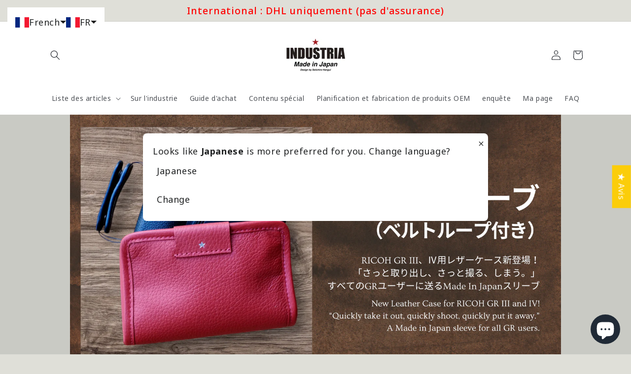

--- FILE ---
content_type: image/svg+xml
request_url: https://cdn.langshop.app/buckets/app/img/svg/countries/flags/rectangle/lb.svg
body_size: 1016
content:
<svg xmlns="http://www.w3.org/2000/svg" id="flag-icon-css-lb" viewBox="0 0 640 480">
  <defs>
    <clipPath id="a">
      <path fill-opacity=".7" d="M-85.3 0h682.6v512H-85.3z"/>
    </clipPath>
  </defs>
  <g clip-path="url(#a)" transform="translate(80) scale(.9375)">
    <g fill-rule="evenodd" stroke-width="1pt">
      <path fill="red" d="M-128 384h768v128h-768zm0-384h768v128h-768z"/>
      <path fill="#fff" d="M-128 128h768v256h-768z"/>
    </g>
    <path fill="#007900" d="M252.1 130c-7.8 15.5-13 15.5-26 26-5.2 5.1-13 7.7-2.6 13-10.5 5.1-15.7 7.7-20.9 18.1l2.6 2.6s10-4.8 10.4-2.6c1.8 2.1-13 10-14.9 11.3l-11 7c-13.1 10.3-21 7.7-28.7 23.3l26-2.6c5.2 18.2-13 20.8-26 28.6l-20.9 13c5.3 18.2 20.9 7.8 33.9 2.6l2.6 2.6v5.2l-26 13s-30.8 17.6-31.3 18.2c-.2 1 0 5.2 0 5.2 10.4 2.6 26 5.2 36.5 0 13-5.2 15.6-10.4 31.2-10.4a100.6 100.6 0 0 1-52 20.8v10.4c15.6 0 26 0 39-2.6l33.8-10.4c7.8 0 15.7 7.8 13 15.6-7.7 28.6-39 23.4-49.4 46.8L213 369c10.4-5.2 20.8-10.3 33.8-7.7 15.6 5.2 15.6 15.6 36.4 20.8l-5.2-13c5.2 2.6 10.4 2.6 15.7 5.2 13 5.2 15.6 10.4 31.2 7.8-13-15.6-15.6-13-26-23.4-10.4-15.6-15.7-39 0-41.6l18.2 5.2c18.2 2.6 18.2-2.6 44.2 7.8 15.7 5.2 20.9 13 39 7.8-7.7-18.2-36.3-31.2-54.6-36.4 20.9-13 15.6 5.2 44.3-2.6v-5.2C369.3 278 361.4 265 332.8 265l44.3-5.2v-5.2s-43.7-11.4-44.7-11.9c.3-1.3 1.4-3.3 4.3-4.5 8.3 5.4 33.3 4.8 34.8 4.7-.8-6.4-12.7-11.7-23-16.9 0 0-44.7-27.5-44.9-29.9.9-7 18.3 1.1 37 6.5-5.2-10.4-15.6-15.6-26-18.2l15.6-2.6c-10.4-23.4-36.4-20.8-52-31.2-10.5-7.8-10.5-13-26.1-20.7z"/>
    <path fill="#fff" fill-rule="evenodd" stroke="#fff" stroke-linecap="round" stroke-linejoin="round" stroke-width="3.2" d="M224 303c1.9-6.1 4.4-11.6-7.2-16.9-11.6-5.3 5.8 21.1 7.2 17zm13.7-12.3c-2.3.3-3.6 8.8 1.1 11.2 5.2.8 1-11.1-1.1-11.2zm13.5-1c-2.4.8-2.5 12.8 6 10.6 8.6-2.1 0-11.5-6-10.5zM267 259c1.8-3-.1-15-7.4-10-7.4 5.1 5 10.8 7.4 10zm-16-10c2.3-.9 2.5-8.3-4-6.3-6.3 1.9 2.3 7.8 4 6.3zm-14.4 2.9s-4.5-6.2-8-4.9c-4.3 4.2 8.3 5 8 4.9zM187 271.7c1.9.2 16-2.3 20.9-7.8 4.9-5.5-25.1 2.3-25.1 2.4 0 .1 2.8 4.9 4.2 5.4zm141.1-35c.7-1.3-7.5-7.1-12.4-4.8-1.3 4.3 12.4 5.7 12.4 4.8zm-27.8-14c1.6-2.2-3.5-11.3-13.7-6.2-10.2 5 10.7 9.8 13.7 6.3zm-32.1-5.3s2.5-8.2 8.6-6.6c7 5.3-8.3 6.9-8.6 6.6zm-6-6.2c-1-2.3-7.3-1-14.6 3.9-7.4 4.7 16.8 1.4 14.6-4zm18.7-22.1s6.5-3 8.5 0c2.7 4.3-8.6 0-8.5 0zm-5.5-2.9c-1.3-2.6-8.5-2.9-8.3 1-1.2 3 9.4 2.4 8.3-1zm-17.2 0c-.7-1.5-11 0-14 6.2 5 2.4 16.3-2.3 14-6.2zm-22 6.3s-13.4 8.3-14.3 14.3c.4 5.2 16.8-9.4 16.8-9.4s1.4-5.8-2.4-4.9zm-14.9-7.5c.4-1.7 6.7-5.6 7.2-5.3.5 1.7-5.1 6.3-7.2 5.3zm4.3 31.6c.3-2.5-16-2.3-9.9 5.2 5.2 6.3 11-4.1 9.9-5.2zm-15 10.7c-.8-1.6-2-6-4.2-6.4-1.9 0-11.7 2-12.5 3.6-.4 1.3 4.1 9.4 5.6 9.6 1.8.7 10.9-6 11.2-6.8zm88.4 55.2c.5-1.8 17.3-7.5 23-2 6.8 9.3-23.4 5-23 2zm46 10.9c3.7-6.2-11.3-13.6-17.6-6.5 2.2 8.5 14.6 11.6 17.6 6.5z"/>
  </g>
</svg>


--- FILE ---
content_type: text/javascript
request_url: https://cdnwidget.judge.me/loader.js
body_size: 2065
content:
"use strict";!function(){window.jdgm=window.jdgm||{},window.judgeme=jdgm,jdgm.CDN_HOST=jdgm.CDN_HOST||"https://cdnwidget.judge.me/",jdgm.WIDGET_REBRANDING_ENABLED="3.0"===jdgmSettings.widget_version&&"shopify"===jdgmSettings.platform,jdgm.REVIEW_SUBMISSION_P2="true",jdgm.AUTO_STORE_REVIEWS="true",jdgm.PREVENT_NEGATIVE_REVIEWS="true",jdgm.docReady=function(e){(document.attachEvent?"complete"===document.readyState:"loading"!==document.readyState)?setTimeout(e,0):document.addEventListener("DOMContentLoaded",e)};var e=["woocommerce","bigcommerce","prestashop"],d=jdgmSettings&&jdgmSettings.platform;if(e.indexOf(d)>=0)return console.warn("Judge.me has discontinued support for "+d+". Please read more at https://judge.me/help/en/articles/11868548-judge-me-sunsetting-on-woocommerce-square-squarespace-bigcommerce-and-duda"),void jdgm.docReady(function(){for(var e=[".jdgm-widget",".jdgm-review-widget","#judgeme_product_reviews",".jdgm-all-reviews-page",".jdgm-all-reviews-widget",".jdgm-preview-badge",".judgeme-preview-badge",".jdgm-carousel",".jdgm-revs-tab",".jdgm-all-reviews-rating",".jdgm-medals",".jdgm-all-reviews-text__text",".jdgm-ugc-media",".jdgm-verified-badge",".jdgm-popup-widget",".jdgm-review-snippet-widget",".jdgm-videos-carousel"].join(", "),d=document.querySelectorAll(e),t=0;t<d.length;t++)d[t].style.display="none"});var t=".jdgm-all-reviews-page, .jdgm-all-reviews-widget",i=".jdgm-review-widget, #judgeme_product_reviews",g={"widget/arp.js":t,"widget/others.js":".jdgm-carousel, .jdgm-revs-tab, .jdgm-all-reviews-rating, .jdgm-medals, .jdgm-all-reviews-text__text, .jdgm-ugc-media, .jdgm-verified-badge, .jdgm-popup-widget, .jdgm-review-snippet-widget, .jdgm-videos-carousel, .jdgm-cards-carousel","widget/main.js":".jdgm-preview-badge, .judgeme-preview-badge","widget/write_review_modal.js":i+', [data-widget="review"], [data-widget="all-reviews-v2025"]'},r=Object.assign({},g,{"widget/media.js":".jdgm-revs-tab, .jdgm-medal__image, .jdgm-ugc-media, "+t});jdgmSettings.review_widget_revamp_enabled||(g["widget/main.js"]+=", "+i,r["widget/media.js"]+=", "+i);var m={"main.css":{selector:i+", .jdgm-revs-tab, .jdgm-ugc-media, "+t,callback:function(){var e=document.createEvent("Event");e.initEvent("jdgm.doneLoadingCss",!0,!0),document.dispatchEvent(e)}}},o={"media.css":".jdgm-ugc-media"},a=["judgeme_token","judgeme_review_uuid","judgeme_dynamic_form","judgeme_follow_up_token","judgeme_upload_pictures"],n=jdgm.CDN_HOST+"widget/base.js",c=jdgm.CDN_HOST+"widget/common.js",s=!1,j=!1,l=[],u=function(e){return 0===e.indexOf(jdgm.CDN_HOST)&&jdgm.CDN_HOST_ALT!==jdgm.CDN_HOST?e.replace(jdgm.CDN_HOST,jdgm.CDN_HOST_ALT):null};jdgm.prefetchResource=function(e,d){var t=document.createElement("link");t.className="jdgm-prefetch",t.rel="prefetch",t.crossOrigin="",d&&(t.as=d),t.href=e;var i=u(e);i&&(t.onerror=function(){jdgm.prefetchResource(i,d)}),document.body.appendChild(t)},jdgm.loadScript=function(e,d,t){if(t||!(jdgm.loadScript.requestedUrls.indexOf(e)>=0))if(jdgm.loadScript.requestedUrls.push(e),jdgm.loadJS&&jdgmSettings.widget_advanced_speed_features<=10)jdgm.loadJS(e,d);else if(jdgm.$&&jdgm.$.ajax)jdgm.$.ajax({dataType:"script",cache:!0,url:e}).done(d).fail(function(){var i=u(e);i&&jdgm.loadScript(i,d,t)});else{var i=document.createElement("script");i.className="jdgm-script",i.type="text/javascript",i.src=e,i.async=!0,d&&(i.onload=d);var g=u(e);g&&(i.onerror=function(){jdgm.loadScript(g,d,t)}),document.body.appendChild(i)}},jdgm.loadScript.requestedUrls=[],jdgm.loadCSS=function(e,d,t){if(t||!(jdgm.loadCSS.requestedUrls.indexOf(e)>=0)){jdgm.loadCSS.requestedUrls.push(e);var i=document.createElement("link");i.rel="stylesheet",i.className="jdgm-stylesheet",i.media="nope!",i.href=e,i.onload=function(){this.media="all",d&&setTimeout(d)};var g=u(e);g&&(i.onerror=function(){jdgm.loadCSS(g,d,t)}),document.body.appendChild(i)}},jdgm.loadCSS.requestedUrls=[];var p=function(){return document.querySelectorAll(Object.values(g).join(", ")).length>0},f=function(){j=!0,l.forEach(function(e){e()}),setTimeout(function(){jdgm.triggerVanillaEvent("finishLoadingCore")},0)},w=function(e){s||(s=!0,jdgm.loadScript(n,function(){jdgm.loadScript(c,f)}),jdgm.prefetchResource(c,"script")),j?e():l.push(e)},S=function(){var e=window.location,d="#judgeme"==e.hash||"#judgeme_product_reviews"==e.hash;return a.forEach(function(t){d=d||e.search.indexOf(t)>=0}),d},_=function(){w(function(){Object.keys(g).forEach(function(e){document.querySelectorAll(g[e]).length>0&&jdgm.loadScript(jdgm.CDN_HOST+e)})}),Object.keys(r).forEach(function(e){document.querySelectorAll(r[e]).length>0&&jdgm.prefetchResource(jdgm.CDN_HOST+e,"script")}),S()&&(jdgm.prefetchResource(jdgm.CDN_HOST+"widget/form.js","script"),jdgm.prefetchResource(jdgm.widgetPath("form.css"),"style"))},v=function(){jdgm.loadCSS(jdgm.widgetPath("base.css")),Object.keys(m).forEach(function(e){if(document.querySelectorAll(m[e].selector).length>0){var d=jdgm.widgetPath(e);jdgm.loadCSS(d,m[e].callback)}}),Object.keys(o).forEach(function(e){document.querySelectorAll(o[e]).length>0&&jdgm.prefetchResource(jdgm.widgetPath(e),"stylesheet")})};jdgm.docReady(function(){jdgm.isVersion3=parseFloat(jdgmSettings.widget_version)>=3,jdgm.widgetPath=function(e){var d=jdgm.isVersion3?"widget_v3/":"widget/";return jdgm.CDN_HOST+d+e}}),jdgm.docReady(function(){if(window.jdgmLoadCSS||p()){var e=jdgm.CDN_HOST+"shopify_v2.css";document.querySelector("link[rel='stylesheet'][href='"+e+"']")||(jdgmSettings.widget_load_with_code_splitting?v():jdgm.loadCSS(e))}}),jdgm.docReady(function(){(window.jdgmLoadJS||p())&&(jdgmSettings.widget_load_with_code_splitting?_():jdgm.loadScript(jdgm.CDN_HOST+"shopify_v2.js",f))})}();

--- FILE ---
content_type: image/svg+xml
request_url: https://cdn.langshop.app/buckets/app/img/svg/countries/flags/rectangle/il.svg
body_size: 161
content:
<svg xmlns="http://www.w3.org/2000/svg" id="flag-icon-css-il" viewBox="0 0 640 480">
  <defs>
    <clipPath id="a">
      <path fill-opacity=".7" d="M-87.6 0H595v512H-87.6z"/>
    </clipPath>
  </defs>
  <g fill-rule="evenodd" clip-path="url(#a)" transform="translate(82.1) scale(.94)">
    <path fill="#fff" d="M619.4 512H-112V0h731.4z"/>
    <path fill="#00c" d="M619.4 115.2H-112V48h731.4zm0 350.5H-112v-67.2h731.4zm-483-275l110.1 191.6L359 191.6l-222.6-.8z"/>
    <path fill="#fff" d="M225.8 317.8l20.9 35.5 21.4-35.3-42.4-.2z"/>
    <path fill="#00c" d="M136 320.6L246.2 129l112.4 190.8-222.6.8z"/>
    <path fill="#fff" d="M225.8 191.6l20.9-35.5 21.4 35.4-42.4.1zM182 271.1l-21.7 36 41-.1-19.3-36zm-21.3-66.5l41.2.3-19.8 36.3-21.4-36.6zm151.2 67l20.9 35.5-41.7-.5 20.8-35zm20.5-67l-41.2.3 19.8 36.3 21.4-36.6zm-114.3 0L189.7 256l28.8 50.3 52.8 1.2 32-51.5-29.6-52-55.6.5z"/>
  </g>
</svg>


--- FILE ---
content_type: text/javascript
request_url: https://industria-tokyo.com/cdn/shop/t/26/compiled_assets/scripts.js?v=1983
body_size: 674
content:
(function(){var __sections__={};(function(){for(var i=0,s=document.getElementById("sections-script").getAttribute("data-sections").split(",");i<s.length;i++)__sections__[s[i]]=!0})(),function(){if(__sections__.header)try{class StickyHeader extends HTMLElement{constructor(){super(),this.header=null,this.headerSection=null,this.headerBounds={top:0,bottom:0},this.currentScrollTop=0,this.preventReveal=!1,this.preventHide=!1,this.isScrolling=null,this.predictiveSearch=null,this._rafScroll=0,this._pendingScrollTop=0,this._state="reset",this.THRESHOLD_EPS=4,this._started=!1,this.onScroll=this.onScroll.bind(this),this._runScroll=this._runScroll.bind(this),this._measure=this._measure.bind(this),this._start=this._start.bind(this),this.hideHeaderOnScrollUp=()=>{this.preventReveal=!0},this._wakeOnScroll=this._wakeOnScroll.bind(this),this._wakeOnPointer=this._wakeOnPointer.bind(this),this._wakeOnKey=this._wakeOnKey.bind(this)}connectedCallback(){window.addEventListener("scroll",this._wakeOnScroll,{passive:!0,once:!0}),window.addEventListener("pointerdown",this._wakeOnPointer,{passive:!0,once:!0}),window.addEventListener("touchstart",this._wakeOnPointer,{passive:!0,once:!0}),window.addEventListener("keydown",this._wakeOnKey,{passive:!0,once:!0})}disconnectedCallback(){window.removeEventListener("scroll",this._wakeOnScroll),window.removeEventListener("pointerdown",this._wakeOnPointer),window.removeEventListener("touchstart",this._wakeOnPointer),window.removeEventListener("keydown",this._wakeOnKey),window.removeEventListener("scroll",this.onScroll),this.removeEventListener("preventHeaderReveal",this.hideHeaderOnScrollUp),this._rafScroll&&cancelAnimationFrame(this._rafScroll),this._rafScroll=0}_wakeOnScroll(){this._start()}_wakeOnPointer(){this._start()}_wakeOnKey(){this._start()}_start(){this._started||(this._started=!0,window.removeEventListener("pointerdown",this._wakeOnPointer),window.removeEventListener("touchstart",this._wakeOnPointer),window.removeEventListener("keydown",this._wakeOnKey),this.header=document.getElementById("shopify-section-header")||document.querySelector(".shopify-section-header")||null,this.header&&(this.headerSection=this.header.querySelector(".header-section")||this.header,this.predictiveSearch=this.querySelector("predictive-search"),this.addEventListener("preventHeaderReveal",this.hideHeaderOnScrollUp),this._measure(),window.addEventListener("scroll",this.onScroll,{passive:!0}),this.onScroll()))}_measure(){if(!this.header)return;const next=`${Math.ceil(this.header.getBoundingClientRect().height||0)}px`;document.documentElement.style.getPropertyValue("--header-height")!==next&&document.documentElement.style.setProperty("--header-height",next);const scrollTop=window.pageYOffset||document.documentElement.scrollTop||0,rect=this.headerSection.getBoundingClientRect();this.headerBounds={top:rect.top+scrollTop,bottom:rect.bottom+scrollTop}}onScroll(){this._pendingScrollTop=window.pageYOffset||document.documentElement.scrollTop||0,!this._rafScroll&&(this._rafScroll=requestAnimationFrame(this._runScroll))}_runScroll(){this._rafScroll=0;const scrollTop=this._pendingScrollTop;if(this.predictiveSearch&&this.predictiveSearch.isOpen){this.currentScrollTop=scrollTop;return}const hb=this.headerBounds,eps=this.THRESHOLD_EPS,pastBottom=scrollTop>hb.bottom+eps,beforeTop=scrollTop<=hb.top+eps;scrollTop>this.currentScrollTop&&pastBottom?this.preventHide||this._setState("hidden"):scrollTop<this.currentScrollTop&&pastBottom?this.preventReveal?(clearTimeout(this.isScrolling),this.isScrolling=setTimeout(()=>{this.preventReveal=!1},66),this._setState("hidden")):this._setState("revealed"):beforeTop&&this._setState("reset"),this.currentScrollTop=scrollTop}_setState(next){if(!(!this.header||this._state===next)){if(this._state=next,next==="hidden"){this.header.classList.add("shopify-section-header-hidden","shopify-section-header-sticky"),this.header.classList.remove("animate");return}if(next==="revealed"){this.header.classList.add("shopify-section-header-sticky","animate"),this.header.classList.remove("shopify-section-header-hidden");return}this.header.classList.remove("shopify-section-header-hidden","shopify-section-header-sticky","animate")}}}customElements.define("sticky-header",StickyHeader)}catch(e){console.error(e)}}(),function(){if(__sections__["mobile-header"])try{class MobileStickyHeader extends HTMLElement{constructor(){super()}connectedCallback(){this.header=document.getElementById("shopify-section-mobile-header"),this.headerSection=this.header.querySelector(".mobile-header"),this.headerBounds={},this.currentScrollTop=0,this.preventReveal=!1,this.predictiveSearch=this.querySelector("predictive-search"),this.onScrollHandler=this.onScroll.bind(this),this.hideHeaderOnScrollUp=()=>this.preventReveal=!0,this.addEventListener("preventHeaderReveal",this.hideHeaderOnScrollUp),window.addEventListener("scroll",this.onScrollHandler,!1),this.createObserver()}disconnectedCallback(){this.removeEventListener("preventHeaderReveal",this.hideHeaderOnScrollUp),window.removeEventListener("scroll",this.onScrollHandler)}createObserver(){new IntersectionObserver((entries,observer2)=>{this.headerBounds=entries[0].intersectionRect,observer2.disconnect()}).observe(this.headerSection)}onScroll(){const scrollTop=window.pageYOffset||document.documentElement.scrollTop;if(!(this.predictiveSearch&&this.predictiveSearch.isOpen)){if(scrollTop>this.currentScrollTop&&scrollTop>this.headerBounds.bottom){if(this.preventHide)return;requestAnimationFrame(this.hide.bind(this))}else scrollTop<this.currentScrollTop&&scrollTop>this.headerBounds.bottom?this.preventReveal?(window.clearTimeout(this.isScrolling),this.isScrolling=setTimeout(()=>{this.preventReveal=!1},66),requestAnimationFrame(this.hide.bind(this))):requestAnimationFrame(this.reveal.bind(this)):scrollTop<=this.headerBounds.top&&requestAnimationFrame(this.reset.bind(this));this.currentScrollTop=scrollTop}}hide(){this.header.classList.add("shopify-section-mobile-header-hidden","shopify-section-mobile-header-sticky")}reveal(){this.header.classList.add("shopify-section-mobile-header-sticky","animate"),this.header.classList.remove("shopify-section-mobile-header-hidden")}reset(){this.header.classList.remove("shopify-section-mobile-header-hidden","shopify-section-mobile-header-sticky","animate")}}customElements.define("mobile-sticky-header",MobileStickyHeader)}catch(e){console.error(e)}}(),function(){if(__sections__["secondary-header"])try{class StickySecondaryHeader extends HTMLElement{constructor(){super(),this.header=null,this.headerSection=null,this.currentScrollTop=0,this.preventReveal=!1,this.preventHide=!1,this.isScrolling=null,this.predictiveSearch=null,this._rafScroll=0,this._pendingScrollTop=0,this._state="reset",this.headerBounds={top:0,bottom:0},this.THRESHOLD_EPS=4,this._started=!1,this.onScroll=this.onScroll.bind(this),this._runScroll=this._runScroll.bind(this),this._measure=this._measure.bind(this),this._start=this._start.bind(this),this.hideHeaderOnScrollUp=()=>{this.preventReveal=!0},this._wakeOnScroll=this._wakeOnScroll.bind(this),this._wakeOnPointer=this._wakeOnPointer.bind(this),this._wakeOnKey=this._wakeOnKey.bind(this)}connectedCallback(){window.addEventListener("scroll",this._wakeOnScroll,{passive:!0,once:!0}),window.addEventListener("pointerdown",this._wakeOnPointer,{passive:!0,once:!0}),window.addEventListener("touchstart",this._wakeOnPointer,{passive:!0,once:!0}),window.addEventListener("keydown",this._wakeOnKey,{passive:!0,once:!0})}disconnectedCallback(){window.removeEventListener("scroll",this._wakeOnScroll),window.removeEventListener("pointerdown",this._wakeOnPointer),window.removeEventListener("touchstart",this._wakeOnPointer),window.removeEventListener("keydown",this._wakeOnKey),window.removeEventListener("scroll",this.onScroll),this.removeEventListener("preventHeaderReveal",this.hideHeaderOnScrollUp),this._rafScroll&&cancelAnimationFrame(this._rafScroll),this._rafScroll=0}_wakeOnScroll(){this._start()}_wakeOnPointer(){this._start()}_wakeOnKey(){this._start()}_start(){this._started||(this._started=!0,window.removeEventListener("pointerdown",this._wakeOnPointer),window.removeEventListener("touchstart",this._wakeOnPointer),window.removeEventListener("keydown",this._wakeOnKey),this.header=document.querySelector(".shopify-section-header"),this.header&&(this.headerSection=this.header.querySelector(".header-section")||this.header,this.predictiveSearch=this.querySelector("predictive-search"),this.addEventListener("preventHeaderReveal",this.hideHeaderOnScrollUp),this._measure(),window.addEventListener("scroll",this.onScroll,{passive:!0}),this.onScroll()))}_measure(){if(!this.header)return;const next=`${Math.ceil(this.header.getBoundingClientRect().height||0)}px`;document.documentElement.style.getPropertyValue("--header-height")!==next&&document.documentElement.style.setProperty("--header-height",next);const scrollTop=window.pageYOffset||document.documentElement.scrollTop||0,rect=this.headerSection.getBoundingClientRect();this.headerBounds={top:rect.top+scrollTop,bottom:rect.bottom+scrollTop}}onScroll(){this._pendingScrollTop=window.pageYOffset||document.documentElement.scrollTop||0,!this._rafScroll&&(this._rafScroll=requestAnimationFrame(this._runScroll))}_runScroll(){this._rafScroll=0;const scrollTop=this._pendingScrollTop;if(this.predictiveSearch&&this.predictiveSearch.isOpen){this.currentScrollTop=scrollTop;return}const hb=this.headerBounds,eps=this.THRESHOLD_EPS,pastBottom=scrollTop>hb.bottom+eps,beforeTop=scrollTop<=hb.top+eps;scrollTop>this.currentScrollTop&&pastBottom?this.preventHide||this._setState("hidden"):scrollTop<this.currentScrollTop&&pastBottom?this.preventReveal?(clearTimeout(this.isScrolling),this.isScrolling=setTimeout(()=>{this.preventReveal=!1},66),this._setState("hidden")):this._setState("revealed"):beforeTop&&this._setState("reset"),this.currentScrollTop=scrollTop}_setState(next){if(!(!this.header||this._state===next)){if(this._state=next,next==="hidden"){this.header.classList.add("shopify-section-header-hidden","shopify-section-header-sticky"),this.header.classList.remove("animate");return}if(next==="revealed"){this.header.classList.add("shopify-section-header-sticky","animate"),this.header.classList.remove("shopify-section-header-hidden");return}this.header.classList.remove("shopify-section-header-hidden","shopify-section-header-sticky","animate")}}}customElements.define("sticky-secondary-header",StickySecondaryHeader)}catch(e){console.error(e)}}()})();
//# sourceMappingURL=/cdn/shop/t/26/compiled_assets/scripts.js.map?v=1983


--- FILE ---
content_type: image/svg+xml
request_url: https://cdn.langshop.app/buckets/app/img/svg/countries/flags/rectangle/kg.svg
body_size: 1261
content:
<svg xmlns="http://www.w3.org/2000/svg" id="flag-icon-css-kg" viewBox="0 0 640 480">
  <defs>
    <clipPath id="a">
      <path fill-opacity=".7" d="M-85 0h682.7v512H-85z"/>
    </clipPath>
  </defs>
  <g fill-rule="evenodd" clip-path="url(#a)" transform="translate(79.6) scale(.9375)">
    <path fill="#be0027" d="M-128 0h768.8v512H-128z"/>
    <path fill="#ff0" d="M105.5 261.1c13.6-16.6 41.9-.4 65-12.3-27.4 1.5-42.3-13.2-63.9-11.1 22.4-13.8 41.5 4.5 66.5-2.8-33.1-2.8-31.7-17.7-61.9-19.8 26.8-11.4 40 11.8 66.3 6.5-31-7.1-35-25.3-58-29.2 33.6-5 31.4 14.8 64.3 17.2-33.4-14.3-24.7-26.8-52.6-37.7 31.3-.7 29.2 21 61 26.6-27.2-17.2-23.9-32.9-46.2-45.2 26.5.5 29 27.6 56.1 36-24.1-19.1-17.8-35.3-38.6-52.4 26.4 6.2 22.5 29.6 50 44.6-20.4-22.6-12.6-38.8-30.3-57.3 25.4 8.1 15.7 30.4 42 51.6-15-24.9-5.7-40.8-20.6-61.7 23.6 12.1 12.2 34.9 34 57.5-10.3-25.5 0-41.3-10.5-63.9 20.2 15 8.2 39.3 24.5 62.5-6-32 7.8-37.2 3.5-65.2 15.3 18.8-1.8 37.6 10 65.3-1.5-31.5 15.3-38.8 12.4-64 15.1 22.6-8.5 42.3 1.4 66.5 2.5-29.8 22.1-37.6 22.4-60.8 12 21.3-14 36.7-9.8 65 8.5-31.2 29.4-35 32-56 7.1 24.6-21.4 36-19.7 63.4 8.5-27.7 34.6-31 40-51.4 3.3 26-22.4 30.7-29.7 59.5 13.5-23.5 37.2-25.4 47.8-44-.8 25.8-29.8 29.2-38.7 53.3 16.7-20.5 37.7-17 54.4-35.1-1.8 23.3-31.3 22-47 46.1 18.1-16.7 45.4-11.7 59.3-26.1-.7 20.6-36.9 19-54 37.5 21-11.6 47.8-4.8 63.2-15.5-2.8 18-41 13.8-59.3 28 25.2-7 44.7 3.7 65-4-9.9 17.5-44.6 6.4-63 17.8 22-3.7 45.2 9.6 65.1 5.3-6.5 15.2-44.6-1-65 8.5 24.4-.2 40.3 15.5 63 14.4-12.3 13.8-45.7-5.1-65.2-1.9 23.8 5 42 24.6 60 25.6-14.9 11.3-42.5-14.5-65-11.3 23.2 6.2 42.6 32.5 55.8 33.1-14.3 9.8-42.5-22.5-61.8-21.3 23.5 10.6 34.2 37.5 49.7 41.3-19.1 6.1-37.9-29.2-58.4-30.5 23.8 15 25.1 38 43.4 48.2-19.3 4.7-33-35.2-53.3-38.6 19.5 14.3 22.5 45 35.4 54.6-19.6 1-26.7-40.7-46.8-46.7 17.2 14.4 13.1 45.6 26.5 59-20.4-4.3-17.8-40.6-39.1-52.9 15.3 19.4 7.5 46.9 17.5 62.4-19.9-8-11.3-40.6-30.2-59 10.3 20.6-.8 44.6 7.4 64.5-18.2-8.9-6-47.4-19.9-62.7 6.4 23.8-5.4 43.5-.6 64.8-18.6-21.5 2.8-43.2-13.3-65.1 4.2 25.1-13.4 42.7-10.6 63.7-14.7-17.2 8-44.7-3.5-66.4 2.4 24.7-20.3 46.4-18.7 62-12-20 13.3-43.6 6.5-66.3-1.4 23.6-24.4 36.4-28.7 57.9-7.7-23.7 19.6-40.8 17.2-64.1-7.8 22.1-30 31-37.8 52.5-6.4-23.7 26-36.2 26.8-61-10 23.2-36.5 28.4-45.3 46.2-3.3-23.5 33.8-34 35.2-56.3-12 21.4-41 22.3-51 39.3-1.5-23.4 37.6-26.3 43.7-50.8-11.9 18.2-43.7 15.9-57 30.7 2.1-21.7 44.4-23 51.2-42.6-15.8 15.2-45 9-61.5 21 9.2-21.4 48.9-16.9 57.8-32.3-17.5 9.1-48.6.2-64 9.4 14-20.2 44.8-8.1 62.3-22-28.4 4.1-45.5-7.2-65.2-2z"/>
    <path fill="#ff0" d="M356 256.1a99.2 99.2 0 1 1-198.5 0 99.2 99.2 0 0 1 198.4 0z"/>
    <path fill="#be0027" d="M343.2 256.3a86.3 86.3 0 1 1-172.6 0 86.3 86.3 0 0 1 172.6 0z"/>
    <path fill="#ff0" d="M331.2 256.5a74 74 0 1 1-148.2 0 74 74 0 0 1 148.2 0z"/>
    <path fill="#be0027" d="M194 208c20.5-.5 46 1.4 62.9 14.8a97.1 97.1 0 0 1 60.5-14.3l11 20.1a101 101 0 0 0-50 8.2 85.3 85.3 0 0 1 34.6 72.1c-2.7 3.4-7 7.1-9.7 10.5 4-28.5-11-60.3-32.9-77 17.8 25.6 28.3 48.6 25.4 80.4l-10 6.4c4.6-28-2-61-22.7-80 12 17.5 23.8 49 16.4 81-3.2 1-8.2 3.7-11.4 4.6a96 96 0 0 0-10.8-78.7c-13.8 19.8-18.3 50-10.5 78-3.8-1-6.7-2.2-10.6-3.1-5.7-30 2.2-64 15.9-81.7-14 8.1-27.1 42.7-23.4 78l-9.3-4.3c-4.5-26.3 7.4-60.6 24.5-80.4-19.4 12.2-35.2 42.3-32.5 74.6-3-2.6-5.7-3.9-8.7-6.6-3.4-28.2 13-56.6 32.1-73.6-16.1-7.3-30-8.7-50-8.4 3.1-6.5 6-14.1 9.2-20.7z"/>
  </g>
</svg>


--- FILE ---
content_type: text/javascript; charset=utf-8
request_url: https://industria-tokyo.com/web-pixels@3918e4e0wbf3ac3cepc5707306mb02b36c6/web-pixel-1556906178@34ad157958823915625854214640f0bf/sandbox/worker.modern.js
body_size: -439
content:
importScripts('https://industria-tokyo.com/cdn/wpm/s3918e4e0wbf3ac3cepc5707306mb02b36c6m.js');
globalThis.shopify = self.webPixelsManager.createShopifyExtend('1556906178', 'APP');
importScripts('/web-pixels/strict/app/web-pixel-1556906178@34ad157958823915625854214640f0bf.js');


--- FILE ---
content_type: image/svg+xml
request_url: https://cdn.langshop.app/buckets/app/img/svg/countries/flags/rectangle/tj.svg
body_size: 292
content:
<svg xmlns="http://www.w3.org/2000/svg" xmlns:xlink="http://www.w3.org/1999/xlink" id="flag-icon-css-tj" viewBox="0 0 640 480">
  <path fill="#060" d="M0 0h640v480H0z"/>
  <path fill="#fff" d="M0 0h640v342.9H0z"/>
  <path fill="#c00" d="M0 0h640v137.1H0z"/>
  <path fill="#f8c300" d="M300.8 233.6a8.6 8.6 0 0 1 16 4V272h6.4v-34.3a8.6 8.6 0 0 1 16-4 20.2 20.2 0 1 0-38.4 0"/>
  <path fill="#fff" d="M305.4 224.7a13.7 13.7 0 0 1 14.6 6.5 13.7 13.7 0 0 1 14.6-6.5 14.7 14.7 0 0 0-29.2 0"/>
  <path id="a" fill="#f8c300" d="M316.8 258.3a26 26 0 0 1-43.8 16.6 27 27 0 0 1-41 12c2.5 25 40 19.9 42.8-4.4 11.7 20.7 37.6 14.7 45.2-10.6z"/>
  <use width="100%" height="100%" fill="#f8c300" transform="matrix(-1 0 0 1 640 0)" xlink:href="#a"/>
  <path id="b" fill="#f8c300" d="M291.8 302.6c-5.3 11.3-15.7 13.2-24.8 4.1 0 0 3.6-2.6 7.6-3.3-.8-3.1.7-7.5 2.9-9.8a15 15 0 0 1 6.1 8.1c5.5-.7 8.2 1 8.2 1z"/>
  <use width="100%" height="100%" fill="#f8c300" transform="rotate(9.4 320 551.3)" xlink:href="#b"/>
  <use width="100%" height="100%" fill="#f8c300" transform="rotate(18.7 320 551.3)" xlink:href="#b"/>
  <path fill="none" stroke="#f8c300" stroke-width="11" d="M253.5 327.8a233.1 233.1 0 0 1 133 0"/>
  <g fill="#f8c300" transform="translate(320 164.6) scale(.68571)">
    <path id="c" d="M301930 415571l-790463-574305h977066l-790463 574305L0-513674z" transform="scale(.00005)"/>
  </g>
  <g id="d" fill="#f8c300" transform="translate(320 260.6) scale(.68571)">
    <use width="100%" height="100%" transform="translate(-70 -121.2)" xlink:href="#c"/>
    <use width="100%" height="100%" transform="translate(-121.2 -70)" xlink:href="#c"/>
    <use width="100%" height="100%" transform="translate(-140)" xlink:href="#c"/>
  </g>
  <use width="100%" height="100%" fill="#f8c300" transform="matrix(-1 0 0 1 640 0)" xlink:href="#d"/>
</svg>
